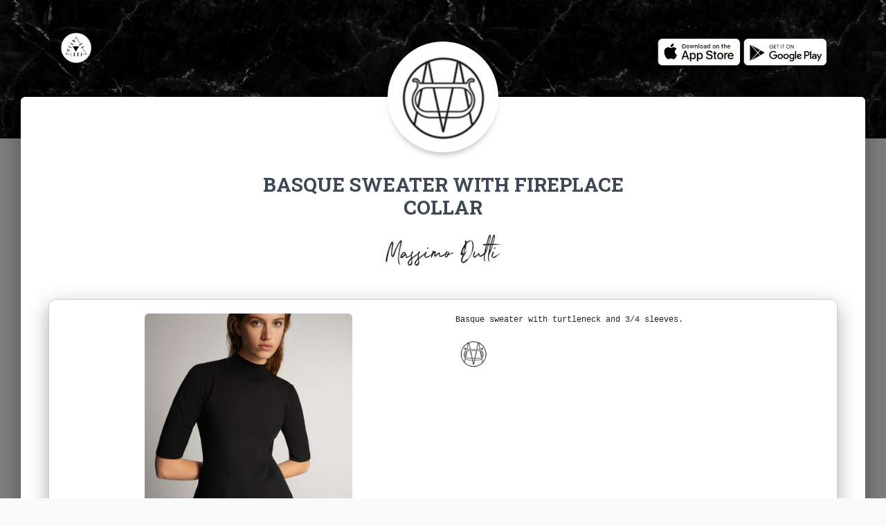

--- FILE ---
content_type: text/html; charset=utf-8
request_url: https://www.google.com/recaptcha/api2/aframe
body_size: 267
content:
<!DOCTYPE HTML><html><head><meta http-equiv="content-type" content="text/html; charset=UTF-8"></head><body><script nonce="h0G7_buU_9iZOBXNhcweWw">/** Anti-fraud and anti-abuse applications only. See google.com/recaptcha */ try{var clients={'sodar':'https://pagead2.googlesyndication.com/pagead/sodar?'};window.addEventListener("message",function(a){try{if(a.source===window.parent){var b=JSON.parse(a.data);var c=clients[b['id']];if(c){var d=document.createElement('img');d.src=c+b['params']+'&rc='+(localStorage.getItem("rc::a")?sessionStorage.getItem("rc::b"):"");window.document.body.appendChild(d);sessionStorage.setItem("rc::e",parseInt(sessionStorage.getItem("rc::e")||0)+1);localStorage.setItem("rc::h",'1768364877167');}}}catch(b){}});window.parent.postMessage("_grecaptcha_ready", "*");}catch(b){}</script></body></html>